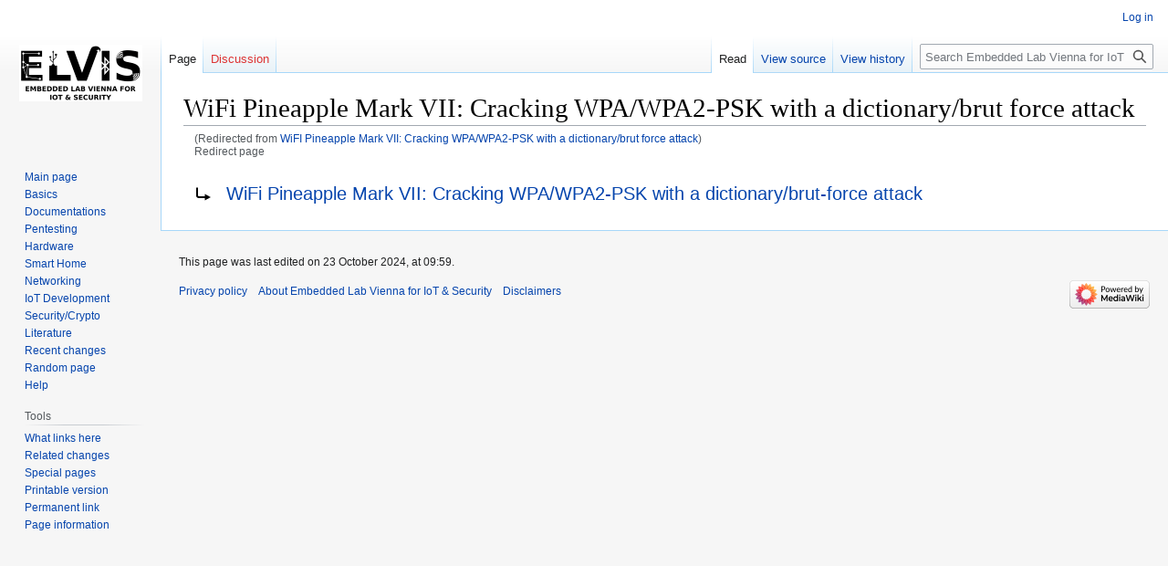

--- FILE ---
content_type: text/html; charset=UTF-8
request_url: https://wiki.elvis.science/index.php?title=WiFI_Pineapple_Mark_VII:_Cracking_WPA/WPA2-PSK_with_a_dictionary/brut_force_attack
body_size: 5109
content:
<!DOCTYPE html>
<html class="client-nojs" lang="en" dir="ltr">
<head>
<meta charset="UTF-8"/>
<title>WiFi Pineapple Mark VII: Cracking WPA/WPA2-PSK with a dictionary/brut force attack - Embedded Lab Vienna for IoT &amp; Security</title>
<script>document.documentElement.className="client-js";RLCONF={"wgBreakFrames":!1,"wgSeparatorTransformTable":["",""],"wgDigitTransformTable":["",""],"wgDefaultDateFormat":"dmy","wgMonthNames":["","January","February","March","April","May","June","July","August","September","October","November","December"],"wgRequestId":"c5b68c8b2a649bf39ce09e51","wgCSPNonce":!1,"wgCanonicalNamespace":"","wgCanonicalSpecialPageName":!1,"wgNamespaceNumber":0,"wgPageName":"WiFi_Pineapple_Mark_VII:_Cracking_WPA/WPA2-PSK_with_a_dictionary/brut_force_attack","wgTitle":"WiFi Pineapple Mark VII: Cracking WPA/WPA2-PSK with a dictionary/brut force attack","wgCurRevisionId":16431,"wgRevisionId":16431,"wgArticleId":3673,"wgIsArticle":!0,"wgIsRedirect":!0,"wgAction":"view","wgUserName":null,"wgUserGroups":["*"],"wgCategories":[],"wgPageContentLanguage":"en","wgPageContentModel":"wikitext","wgRelevantPageName":"WiFi_Pineapple_Mark_VII:_Cracking_WPA/WPA2-PSK_with_a_dictionary/brut_force_attack",
"wgRelevantArticleId":3673,"wgIsProbablyEditable":!1,"wgRelevantPageIsProbablyEditable":!1,"wgRestrictionEdit":[],"wgRestrictionMove":[],"wgRedirectedFrom":"WiFI_Pineapple_Mark_VII:_Cracking_WPA/WPA2-PSK_with_a_dictionary/brut_force_attack","wgInternalRedirectTargetUrl":"/index.php?title=WiFi_Pineapple_Mark_VII:_Cracking_WPA/WPA2-PSK_with_a_dictionary/brut_force_attack\u0026redirect=no"};RLSTATE={"site.styles":"ready","noscript":"ready","user.styles":"ready","user":"ready","user.options":"loading","mediawiki.action.view.redirectPage":"ready","skins.vector.styles.legacy":"ready"};RLPAGEMODULES=["mediawiki.action.view.redirect","site","mediawiki.page.ready","skins.vector.legacy.js"];</script>
<script>(RLQ=window.RLQ||[]).push(function(){mw.loader.implement("user.options@1hzgi",function($,jQuery,require,module){/*@nomin*/mw.user.tokens.set({"patrolToken":"+\\","watchToken":"+\\","csrfToken":"+\\"});
});});</script>
<link rel="stylesheet" href="/load.php?lang=en&amp;modules=mediawiki.action.view.redirectPage%7Cskins.vector.styles.legacy&amp;only=styles&amp;skin=vector"/>
<script async="" src="/load.php?lang=en&amp;modules=startup&amp;only=scripts&amp;raw=1&amp;skin=vector"></script>
<meta name="generator" content="MediaWiki 1.37.2"/>
<meta name="format-detection" content="telephone=no"/>
<link rel="shortcut icon" href="/favicon.ico"/>
<link rel="search" type="application/opensearchdescription+xml" href="/opensearch_desc.php" title="Embedded Lab Vienna for IoT &amp; Security (en)"/>
<link rel="EditURI" type="application/rsd+xml" href="https://wiki.elvis.science/api.php?action=rsd"/>
<link rel="alternate" type="application/atom+xml" title="Embedded Lab Vienna for IoT &amp; Security Atom feed" href="/index.php?title=Special:RecentChanges&amp;feed=atom"/>
<link rel="canonical" href="https://wiki.elvis.science/index.php?title=WiFi_Pineapple_Mark_VII:_Cracking_WPA/WPA2-PSK_with_a_dictionary/brut_force_attack"/>
</head>
<body class="mediawiki ltr sitedir-ltr mw-hide-empty-elt ns-0 ns-subject page-WiFi_Pineapple_Mark_VII_Cracking_WPA_WPA2-PSK_with_a_dictionary_brut_force_attack rootpage-WiFi_Pineapple_Mark_VII_Cracking_WPA_WPA2-PSK_with_a_dictionary_brut_force_attack skin-vector action-view skin-vector-legacy"><div id="mw-page-base" class="noprint"></div>
<div id="mw-head-base" class="noprint"></div>
<div id="content" class="mw-body" role="main">
	<a id="top"></a>
	<div id="siteNotice"></div>
	<div class="mw-indicators">
	</div>
	<h1 id="firstHeading" class="firstHeading" >WiFi Pineapple Mark VII: Cracking WPA/WPA2-PSK with a dictionary/brut force attack</h1>
	<div id="bodyContent" class="vector-body">
		<div id="siteSub" class="noprint">From Embedded Lab Vienna for IoT &amp; Security</div>
		<div id="contentSub"><span class="mw-redirectedfrom">(Redirected from <a href="/index.php?title=WiFI_Pineapple_Mark_VII:_Cracking_WPA/WPA2-PSK_with_a_dictionary/brut_force_attack&amp;redirect=no" class="mw-redirect" title="WiFI Pineapple Mark VII: Cracking WPA/WPA2-PSK with a dictionary/brut force attack">WiFI Pineapple Mark VII: Cracking WPA/WPA2-PSK with a dictionary/brut force attack</a>)</span><br />
				<span id="redirectsub">Redirect page</span></div>
		<div id="contentSub2"></div>
		
		<div id="jump-to-nav"></div>
		<a class="mw-jump-link" href="#mw-head">Jump to navigation</a>
		<a class="mw-jump-link" href="#searchInput">Jump to search</a>
		<div id="mw-content-text" class="mw-body-content mw-content-ltr" lang="en" dir="ltr"><div class="mw-parser-output"><div class="redirectMsg"><p>Redirect to:</p><ul class="redirectText"><li><a href="/index.php?title=WiFi_Pineapple_Mark_VII:_Cracking_WPA/WPA2-PSK_with_a_dictionary/brut-force_attack" title="WiFi Pineapple Mark VII: Cracking WPA/WPA2-PSK with a dictionary/brut-force attack">WiFi Pineapple Mark VII: Cracking WPA/WPA2-PSK with a dictionary/brut-force attack</a></li></ul></div>
<!-- 
NewPP limit report
Cached time: 20260202142308
Cache expiry: 86400
Reduced expiry: false
Complications: []
CPU time usage: 0.000 seconds
Real time usage: 0.000 seconds
Preprocessor visited node count: 0/1000000
Post‐expand include size: 0/2097152 bytes
Template argument size: 0/2097152 bytes
Highest expansion depth: 0/40
Expensive parser function count: 0/100
Unstrip recursion depth: 0/20
Unstrip post‐expand size: 0/5000000 bytes
-->
<!--
Transclusion expansion time report (%,ms,calls,template)
100.00%    0.000      1 -total
-->

<!-- Saved in parser cache with key mediawiki:pcache:idhash:3673-0!canonical and timestamp 20260202142308 and revision id 16431. Serialized with JSON.
 -->
</div>
<div class="printfooter">Retrieved from "<a dir="ltr" href="https://wiki.elvis.science/index.php?title=WiFi_Pineapple_Mark_VII:_Cracking_WPA/WPA2-PSK_with_a_dictionary/brut_force_attack&amp;oldid=16431">https://wiki.elvis.science/index.php?title=WiFi_Pineapple_Mark_VII:_Cracking_WPA/WPA2-PSK_with_a_dictionary/brut_force_attack&amp;oldid=16431</a>"</div></div>
		<div id="catlinks" class="catlinks catlinks-allhidden" data-mw="interface"></div>
	</div>
</div>

<div id="mw-navigation">
	<h2>Navigation menu</h2>
	<div id="mw-head">
		<nav id="p-personal" class="mw-portlet mw-portlet-personal vector-user-menu-legacy vector-menu" aria-labelledby="p-personal-label" role="navigation" 
	 >
	<h3 id="p-personal-label" class="vector-menu-heading"> <span>Personal tools</span>
	</h3>
	<div class="vector-menu-content">
		
		<ul class="vector-menu-content-list"><li id="pt-login" class="mw-list-item"><a href="/index.php?title=Special:UserLogin&amp;returnto=WiFi+Pineapple+Mark+VII%3A+Cracking+WPA%2FWPA2-PSK+with+a+dictionary%2Fbrut+force+attack" title="You are encouraged to log in; however, it is not mandatory [o]" accesskey="o">Log in</a></li></ul>
		
	</div>
</nav>

		<div id="left-navigation">
			<nav id="p-namespaces" class="mw-portlet mw-portlet-namespaces vector-menu vector-menu-tabs" aria-labelledby="p-namespaces-label" role="navigation" 
	 >
	<h3 id="p-namespaces-label" class="vector-menu-heading"> <span>Namespaces</span>
	</h3>
	<div class="vector-menu-content">
		
		<ul class="vector-menu-content-list"><li id="ca-nstab-main" class="selected mw-list-item"><a href="/index.php?title=WiFi_Pineapple_Mark_VII:_Cracking_WPA/WPA2-PSK_with_a_dictionary/brut_force_attack" class="mw-redirect" title="View the content page [c]" accesskey="c">Page</a></li><li id="ca-talk" class="new mw-list-item"><a href="/index.php?title=Talk:WiFi_Pineapple_Mark_VII:_Cracking_WPA/WPA2-PSK_with_a_dictionary/brut_force_attack&amp;action=edit&amp;redlink=1" rel="discussion" title="Discussion about the content page (page does not exist) [t]" accesskey="t">Discussion</a></li></ul>
		
	</div>
</nav>

			<nav id="p-variants" class="mw-portlet mw-portlet-variants emptyPortlet vector-menu-dropdown-noicon vector-menu vector-menu-dropdown" aria-labelledby="p-variants-label" role="navigation" 
	 >
	<input type="checkbox"
		id="p-variants-checkbox"
		role="button"
		aria-haspopup="true"
		data-event-name="ui.dropdown-p-variants"
		class=" vector-menu-checkbox" aria-labelledby="p-variants-label" />
	<h3 id="p-variants-label" class="vector-menu-heading"> <span>Variants</span>
			<span class="vector-menu-checkbox-expanded">expanded</span>
			<span class="vector-menu-checkbox-collapsed">collapsed</span>
	</h3>
	<div class="vector-menu-content">
		
		<ul class="vector-menu-content-list"></ul>
		
	</div>
</nav>

		</div>
		<div id="right-navigation">
			<nav id="p-views" class="mw-portlet mw-portlet-views vector-menu vector-menu-tabs" aria-labelledby="p-views-label" role="navigation" 
	 >
	<h3 id="p-views-label" class="vector-menu-heading"> <span>Views</span>
	</h3>
	<div class="vector-menu-content">
		
		<ul class="vector-menu-content-list"><li id="ca-view" class="selected mw-list-item"><a href="/index.php?title=WiFi_Pineapple_Mark_VII:_Cracking_WPA/WPA2-PSK_with_a_dictionary/brut_force_attack" class="mw-redirect">Read</a></li><li id="ca-viewsource" class="mw-list-item"><a href="/index.php?title=WiFi_Pineapple_Mark_VII:_Cracking_WPA/WPA2-PSK_with_a_dictionary/brut_force_attack&amp;action=edit" title="This page is protected.&#10;You can view its source [e]" accesskey="e">View source</a></li><li id="ca-history" class="mw-list-item"><a href="/index.php?title=WiFi_Pineapple_Mark_VII:_Cracking_WPA/WPA2-PSK_with_a_dictionary/brut_force_attack&amp;action=history" title="Past revisions of this page [h]" accesskey="h">View history</a></li></ul>
		
	</div>
</nav>

			<nav id="p-cactions" class="mw-portlet mw-portlet-cactions emptyPortlet vector-menu-dropdown-noicon vector-menu vector-menu-dropdown" aria-labelledby="p-cactions-label" role="navigation"  title="More options"
	 >
	<input type="checkbox"
		id="p-cactions-checkbox"
		role="button"
		aria-haspopup="true"
		data-event-name="ui.dropdown-p-cactions"
		class=" vector-menu-checkbox" aria-labelledby="p-cactions-label" />
	<h3 id="p-cactions-label" class="vector-menu-heading"> <span>More</span>
			<span class="vector-menu-checkbox-expanded">expanded</span>
			<span class="vector-menu-checkbox-collapsed">collapsed</span>
	</h3>
	<div class="vector-menu-content">
		
		<ul class="vector-menu-content-list"></ul>
		
	</div>
</nav>

			<div id="p-search" role="search" class="vector-search-box">
	<div>
		<h3 >
			<label for="searchInput">Search</label>
		</h3>
		<form action="/index.php" id="searchform">
			<div id="simpleSearch" data-search-loc="header-navigation">
				<input type="search" name="search" placeholder="Search Embedded Lab Vienna for IoT &amp; Security" autocapitalize="sentences" title="Search Embedded Lab Vienna for IoT &amp; Security [f]" accesskey="f" id="searchInput"/>
				<input type="hidden" name="title" value="Special:Search"/>
				<input type="submit" name="fulltext" value="Search" title="Search the pages for this text" id="mw-searchButton" class="searchButton mw-fallbackSearchButton"/>
				<input type="submit" name="go" value="Go" title="Go to a page with this exact name if it exists" id="searchButton" class="searchButton"/>
			</div>
		</form>
	</div>
</div>

		</div>
	</div>
	
<div id="mw-panel">
	<div id="p-logo" role="banner">
		<a class="mw-wiki-logo" href="/index.php?title=Main_Page"
			title="Visit the main page"></a>
	</div>
	<nav id="p-navigation" class="mw-portlet mw-portlet-navigation vector-menu vector-menu-portal portal" aria-labelledby="p-navigation-label" role="navigation" 
	 >
	<h3 id="p-navigation-label" class="vector-menu-heading"> <span>Navigation</span>
	</h3>
	<div class="vector-menu-content">
		
		<ul class="vector-menu-content-list"><li id="n-mainpage-description" class="mw-list-item"><a href="/index.php?title=Main_Page" title="Visit the main page [z]" accesskey="z">Main page</a></li><li id="n-Basics" class="mw-list-item"><a href="/index.php?title=Category:Basic">Basics</a></li><li id="n-Documentations" class="mw-list-item"><a href="/index.php?title=Category:Documentation">Documentations</a></li><li id="n-Pentesting" class="mw-list-item"><a href="/index.php?title=Category:Pentesting">Pentesting</a></li><li id="n-Hardware" class="mw-list-item"><a href="/index.php?title=Category:Hardware">Hardware</a></li><li id="n-Smart-Home" class="mw-list-item"><a href="/index.php?title=Category:Smart_Home">Smart Home</a></li><li id="n-Networking" class="mw-list-item"><a href="/index.php?title=Category:Networking">Networking</a></li><li id="n-IoT-Development" class="mw-list-item"><a href="/index.php?title=Category:IoT_Development">IoT Development</a></li><li id="n-Security/Crypto" class="mw-list-item"><a href="/index.php?title=Category:Security/Crypto">Security/Crypto</a></li><li id="n-Literature" class="mw-list-item"><a href="/index.php?title=Category:Literature">Literature</a></li><li id="n-recentchanges" class="mw-list-item"><a href="/index.php?title=Special:RecentChanges" title="A list of recent changes in the wiki [r]" accesskey="r">Recent changes</a></li><li id="n-randompage" class="mw-list-item"><a href="/index.php?title=Special:Random" title="Load a random page [x]" accesskey="x">Random page</a></li><li id="n-help" class="mw-list-item"><a href="https://www.mediawiki.org/wiki/Special:MyLanguage/Help:Contents" title="The place to find out">Help</a></li></ul>
		
	</div>
</nav>

	<nav id="p-tb" class="mw-portlet mw-portlet-tb vector-menu vector-menu-portal portal" aria-labelledby="p-tb-label" role="navigation" 
	 >
	<h3 id="p-tb-label" class="vector-menu-heading"> <span>Tools</span>
	</h3>
	<div class="vector-menu-content">
		
		<ul class="vector-menu-content-list"><li id="t-whatlinkshere" class="mw-list-item"><a href="/index.php?title=Special:WhatLinksHere/WiFi_Pineapple_Mark_VII:_Cracking_WPA/WPA2-PSK_with_a_dictionary/brut_force_attack" title="A list of all wiki pages that link here [j]" accesskey="j">What links here</a></li><li id="t-recentchangeslinked" class="mw-list-item"><a href="/index.php?title=Special:RecentChangesLinked/WiFi_Pineapple_Mark_VII:_Cracking_WPA/WPA2-PSK_with_a_dictionary/brut_force_attack" rel="nofollow" title="Recent changes in pages linked from this page [k]" accesskey="k">Related changes</a></li><li id="t-specialpages" class="mw-list-item"><a href="/index.php?title=Special:SpecialPages" title="A list of all special pages [q]" accesskey="q">Special pages</a></li><li id="t-print" class="mw-list-item"><a href="javascript:print();" rel="alternate" title="Printable version of this page [p]" accesskey="p">Printable version</a></li><li id="t-permalink" class="mw-list-item"><a href="/index.php?title=WiFi_Pineapple_Mark_VII:_Cracking_WPA/WPA2-PSK_with_a_dictionary/brut_force_attack&amp;oldid=16431" title="Permanent link to this revision of the page">Permanent link</a></li><li id="t-info" class="mw-list-item"><a href="/index.php?title=WiFi_Pineapple_Mark_VII:_Cracking_WPA/WPA2-PSK_with_a_dictionary/brut_force_attack&amp;action=info" title="More information about this page">Page information</a></li></ul>
		
	</div>
</nav>

	
</div>

</div>
<footer id="footer" class="mw-footer" role="contentinfo" >
	<ul id="footer-info" >
	<li id="footer-info-lastmod"> This page was last edited on 23 October 2024, at 09:59.</li>
</ul>

	<ul id="footer-places" >
	<li id="footer-places-privacy"><a href="/index.php?title=Embedded_Lab_Vienna_for_IoT_%26_Security:Privacy_policy" title="Embedded Lab Vienna for IoT &amp; Security:Privacy policy">Privacy policy</a></li>
	<li id="footer-places-about"><a href="/index.php?title=Embedded_Lab_Vienna_for_IoT_%26_Security:About" title="Embedded Lab Vienna for IoT &amp; Security:About">About Embedded Lab Vienna for IoT &amp; Security</a></li>
	<li id="footer-places-disclaimer"><a href="/index.php?title=Embedded_Lab_Vienna_for_IoT_%26_Security:General_disclaimer" title="Embedded Lab Vienna for IoT &amp; Security:General disclaimer">Disclaimers</a></li>
</ul>

	<ul id="footer-icons" class="noprint">
	<li id="footer-poweredbyico"><a href="https://www.mediawiki.org/"><img src="/resources/assets/poweredby_mediawiki_88x31.png" alt="Powered by MediaWiki" srcset="/resources/assets/poweredby_mediawiki_132x47.png 1.5x, /resources/assets/poweredby_mediawiki_176x62.png 2x" width="88" height="31" loading="lazy"/></a></li>
</ul>

</footer>


<script>(RLQ=window.RLQ||[]).push(function(){mw.config.set({"wgPageParseReport":{"limitreport":{"cputime":"0.000","walltime":"0.000","ppvisitednodes":{"value":0,"limit":1000000},"postexpandincludesize":{"value":0,"limit":2097152},"templateargumentsize":{"value":0,"limit":2097152},"expansiondepth":{"value":0,"limit":40},"expensivefunctioncount":{"value":0,"limit":100},"unstrip-depth":{"value":0,"limit":20},"unstrip-size":{"value":0,"limit":5000000},"timingprofile":["100.00%    0.000      1 -total"]},"cachereport":{"timestamp":"20260202142308","ttl":86400,"transientcontent":false}}});mw.config.set({"wgBackendResponseTime":296});});</script>
</body></html>

--- FILE ---
content_type: text/javascript; charset=utf-8
request_url: https://wiki.elvis.science/load.php?lang=en&modules=startup&only=scripts&raw=1&skin=vector
body_size: 33811
content:
function isCompatible(ua){return!!((function(){'use strict';return!this&&Function.prototype.bind&&window.JSON;}())&&'querySelector'in document&&'localStorage'in window&&'addEventListener'in window&&!ua.match(/MSIE 10|NetFront|Opera Mini|S40OviBrowser|MeeGo|Android.+Glass|^Mozilla\/5\.0 .+ Gecko\/$|googleweblight|PLAYSTATION|PlayStation/));}if(!isCompatible(navigator.userAgent)){document.documentElement.className=document.documentElement.className.replace(/(^|\s)client-js(\s|$)/,'$1client-nojs$2');while(window.NORLQ&&NORLQ[0]){NORLQ.shift()();}NORLQ={push:function(fn){fn();}};RLQ={push:function(){}};}else{if(window.performance&&performance.mark){performance.mark('mwStartup');}(function(){'use strict';var mw,log,con=window.console;function logError(topic,data){var msg,e=data.exception;if(con.log){msg=(e?'Exception':'Error')+' in '+data.source+(data.module?' in module '+data.module:'')+(e?':':'.');con.log(msg);if(e&&con.warn){con.warn(e);}}}function Map(){this.values=Object.create(null);}
Map.prototype={constructor:Map,get:function(selection,fallback){var results,i;fallback=arguments.length>1?fallback:null;if(Array.isArray(selection)){results={};for(i=0;i<selection.length;i++){if(typeof selection[i]==='string'){results[selection[i]]=selection[i]in this.values?this.values[selection[i]]:fallback;}}return results;}if(typeof selection==='string'){return selection in this.values?this.values[selection]:fallback;}if(selection===undefined){results={};for(i in this.values){results[i]=this.values[i];}return results;}return fallback;},set:function(selection,value){if(arguments.length>1){if(typeof selection==='string'){this.values[selection]=value;return!0;}}else if(typeof selection==='object'){for(var s in selection){this.values[s]=selection[s];}return!0;}return!1;},exists:function(selection){return typeof selection==='string'&&selection in this.values;}};log=function(){};log.warn=con.warn?Function.prototype.bind.call(con.warn,con):function(){};mw={now:function(){var perf=
window.performance,navStart=perf&&perf.timing&&perf.timing.navigationStart;mw.now=navStart&&perf.now?function(){return navStart+perf.now();}:Date.now;return mw.now();},trackQueue:[],track:function(topic,data){mw.trackQueue.push({topic:topic,data:data});},trackError:function(topic,data){mw.track(topic,data);logError(topic,data);},Map:Map,config:new Map(),messages:new Map(),templates:new Map(),log:log};window.mw=window.mediaWiki=mw;}());(function(){'use strict';var StringSet,store,loader,hasOwn=Object.hasOwnProperty;function defineFallbacks(){StringSet=window.Set||function(){var set=Object.create(null);return{add:function(value){set[value]=!0;},has:function(value){return value in set;}};};}defineFallbacks();function fnv132(str){var hash=0x811C9DC5,i=0;for(;i<str.length;i++){hash+=(hash<<1)+(hash<<4)+(hash<<7)+(hash<<8)+(hash<<24);hash^=str.charCodeAt(i);}hash=(hash>>>0).toString(36).slice(0,5);while(hash.length<5){hash='0'+hash;}return hash;}var isES6Supported=typeof Promise===
'function'&&Promise.prototype.finally&&/./g.flags==='g'&&(function(){try{new Function('var \ud800\udec0;');return!0;}catch(e){return!1;}}());var registry=Object.create(null),sources=Object.create(null),handlingPendingRequests=!1,pendingRequests=[],queue=[],jobs=[],willPropagate=!1,errorModules=[],baseModules=["jquery","mediawiki.base"],marker=document.querySelector('meta[name="ResourceLoaderDynamicStyles"]'),lastCssBuffer,rAF=window.requestAnimationFrame||setTimeout;function newStyleTag(text,nextNode){var el=document.createElement('style');el.appendChild(document.createTextNode(text));if(nextNode&&nextNode.parentNode){nextNode.parentNode.insertBefore(el,nextNode);}else{document.head.appendChild(el);}return el;}function flushCssBuffer(cssBuffer){if(cssBuffer===lastCssBuffer){lastCssBuffer=null;}newStyleTag(cssBuffer.cssText,marker);for(var i=0;i<cssBuffer.callbacks.length;i++){cssBuffer.callbacks[i]();}}function addEmbeddedCSS(cssText,callback){if(!lastCssBuffer||cssText.
slice(0,7)==='@import'){lastCssBuffer={cssText:'',callbacks:[]};rAF(flushCssBuffer.bind(null,lastCssBuffer));}lastCssBuffer.cssText+='\n'+cssText;lastCssBuffer.callbacks.push(callback);}function getCombinedVersion(modules){var hashes=modules.reduce(function(result,module){return result+registry[module].version;},'');return fnv132(hashes);}function allReady(modules){for(var i=0;i<modules.length;i++){if(loader.getState(modules[i])!=='ready'){return!1;}}return!0;}function allWithImplicitReady(module){return allReady(registry[module].dependencies)&&(baseModules.indexOf(module)!==-1||allReady(baseModules));}function anyFailed(modules){for(var i=0;i<modules.length;i++){var state=loader.getState(modules[i]);if(state==='error'||state==='missing'){return modules[i];}}return!1;}function doPropagation(){var module,i,job,didPropagate=!0;while(didPropagate){didPropagate=!1;while(errorModules.length){var errorModule=errorModules.shift(),baseModuleError=baseModules.indexOf(errorModule)
!==-1;for(module in registry){if(registry[module].state!=='error'&&registry[module].state!=='missing'){if(baseModuleError&&baseModules.indexOf(module)===-1){registry[module].state='error';didPropagate=!0;}else if(registry[module].dependencies.indexOf(errorModule)!==-1){registry[module].state='error';errorModules.push(module);didPropagate=!0;}}}}for(module in registry){if(registry[module].state==='loaded'&&allWithImplicitReady(module)){execute(module);didPropagate=!0;}}for(i=0;i<jobs.length;i++){job=jobs[i];var failed=anyFailed(job.dependencies);if(failed!==!1||allReady(job.dependencies)){jobs.splice(i,1);i-=1;try{if(failed!==!1&&job.error){job.error(new Error('Failed dependency: '+failed),job.dependencies);}else if(failed===!1&&job.ready){job.ready();}}catch(e){mw.trackError('resourceloader.exception',{exception:e,source:'load-callback'});}didPropagate=!0;}}}willPropagate=!1;}function setAndPropagate(module,state){registry[module].state=state;if(state==='ready'){
store.add(module);}else if(state==='error'||state==='missing'){errorModules.push(module);}else if(state!=='loaded'){return;}if(willPropagate){return;}willPropagate=!0;mw.requestIdleCallback(doPropagation,{timeout:1});}function sortDependencies(module,resolved,unresolved){var e;if(!(module in registry)){e=new Error('Unknown module: '+module);e.name='DependencyError';throw e;}if(!isES6Supported&&registry[module].requiresES6){e=new Error('Module requires ES6 but ES6 is not supported: '+module);e.name='ES6Error';throw e;}if(typeof registry[module].skip==='string'){var skip=(new Function(registry[module].skip)());registry[module].skip=!!skip;if(skip){registry[module].dependencies=[];setAndPropagate(module,'ready');return;}}if(!unresolved){unresolved=new StringSet();}var deps=registry[module].dependencies;unresolved.add(module);for(var i=0;i<deps.length;i++){if(resolved.indexOf(deps[i])===-1){if(unresolved.has(deps[i])){e=new Error('Circular reference detected: '+module+' -> '+deps[i]);e.
name='DependencyError';throw e;}sortDependencies(deps[i],resolved,unresolved);}}resolved.push(module);}function resolve(modules){var resolved=baseModules.slice(),i=0;for(;i<modules.length;i++){sortDependencies(modules[i],resolved);}return resolved;}function resolveStubbornly(modules){var saved,resolved=baseModules.slice(),i=0;for(;i<modules.length;i++){saved=resolved.slice();try{sortDependencies(modules[i],resolved);}catch(err){resolved=saved;if(err.name==='ES6Error'){mw.log.warn('Skipped ES6-only module '+modules[i]);}else{mw.log.warn('Skipped unresolvable module '+modules[i]);if(modules[i]in registry){mw.trackError('resourceloader.exception',{exception:err,source:'resolve'});}}}}return resolved;}function resolveRelativePath(relativePath,basePath){var relParts=relativePath.match(/^((?:\.\.?\/)+)(.*)$/);if(!relParts){return null;}var baseDirParts=basePath.split('/');baseDirParts.pop();var prefixes=relParts[1].split('/');prefixes.pop();var prefix;while((prefix=prefixes.pop())!==
undefined){if(prefix==='..'){baseDirParts.pop();}}return(baseDirParts.length?baseDirParts.join('/')+'/':'')+relParts[2];}function makeRequireFunction(moduleObj,basePath){return function require(moduleName){var fileName=resolveRelativePath(moduleName,basePath);if(fileName===null){return loader.require(moduleName);}if(hasOwn.call(moduleObj.packageExports,fileName)){return moduleObj.packageExports[fileName];}var scriptFiles=moduleObj.script.files;if(!hasOwn.call(scriptFiles,fileName)){throw new Error('Cannot require undefined file '+fileName);}var result,fileContent=scriptFiles[fileName];if(typeof fileContent==='function'){var moduleParam={exports:{}};fileContent(makeRequireFunction(moduleObj,fileName),moduleParam);result=moduleParam.exports;}else{result=fileContent;}moduleObj.packageExports[fileName]=result;return result;};}function addScript(src,callback){var script=document.createElement('script');script.src=src;script.onload=script.onerror=function(){if(script.parentNode){script.
parentNode.removeChild(script);}if(callback){callback();callback=null;}};document.head.appendChild(script);}function queueModuleScript(src,moduleName,callback){pendingRequests.push(function(){if(moduleName!=='jquery'){window.require=loader.require;window.module=registry[moduleName].module;}addScript(src,function(){delete window.module;callback();if(pendingRequests[0]){pendingRequests.shift()();}else{handlingPendingRequests=!1;}});});if(!handlingPendingRequests&&pendingRequests[0]){handlingPendingRequests=!0;pendingRequests.shift()();}}function addLink(url,media,nextNode){var el=document.createElement('link');el.rel='stylesheet';if(media){el.media=media;}el.href=url;if(nextNode&&nextNode.parentNode){nextNode.parentNode.insertBefore(el,nextNode);}else{document.head.appendChild(el);}}function domEval(code){var script=document.createElement('script');if(mw.config.get('wgCSPNonce')!==!1){script.nonce=mw.config.get('wgCSPNonce');}script.text=code;document.head.appendChild(script);
script.parentNode.removeChild(script);}function enqueue(dependencies,ready,error){if(allReady(dependencies)){if(ready){ready();}return;}var failed=anyFailed(dependencies);if(failed!==!1){if(error){error(new Error('Dependency '+failed+' failed to load'),dependencies);}return;}if(ready||error){jobs.push({dependencies:dependencies.filter(function(module){var state=registry[module].state;return state==='registered'||state==='loaded'||state==='loading'||state==='executing';}),ready:ready,error:error});}dependencies.forEach(function(module){if(registry[module].state==='registered'&&queue.indexOf(module)===-1){queue.push(module);}});loader.work();}function execute(module){var key,value,media,i,siteDeps,siteDepErr,cssPending=0;if(registry[module].state!=='loaded'){throw new Error('Module in state "'+registry[module].state+'" may not execute: '+module);}registry[module].state='executing';var runScript=function(){var script=registry[module].script;var markModuleReady=function(){
setAndPropagate(module,'ready');};var nestedAddScript=function(arr,j){if(j>=arr.length){markModuleReady();return;}queueModuleScript(arr[j],module,function(){nestedAddScript(arr,j+1);});};try{if(Array.isArray(script)){nestedAddScript(script,0);}else if(typeof script==='function'){if(module==='jquery'){script();}else{script(window.$,window.$,loader.require,registry[module].module);}markModuleReady();}else if(typeof script==='object'&&script!==null){var mainScript=script.files[script.main];if(typeof mainScript!=='function'){throw new Error('Main file in module '+module+' must be a function');}mainScript(makeRequireFunction(registry[module],script.main),registry[module].module);markModuleReady();}else if(typeof script==='string'){domEval(script);markModuleReady();}else{markModuleReady();}}catch(e){setAndPropagate(module,'error');mw.trackError('resourceloader.exception',{exception:e,module:module,source:'module-execute'});}};if(registry[module].messages){mw.messages.set(registry[module].
messages);}if(registry[module].templates){mw.templates.set(module,registry[module].templates);}var cssHandle=function(){cssPending++;return function(){cssPending--;if(cssPending===0){var runScriptCopy=runScript;runScript=undefined;runScriptCopy();}};};if(registry[module].style){for(key in registry[module].style){value=registry[module].style[key];media=undefined;if(key!=='url'&&key!=='css'){if(typeof value==='string'){addEmbeddedCSS(value,cssHandle());}else{media=key;key='bc-url';}}if(Array.isArray(value)){for(i=0;i<value.length;i++){if(key==='bc-url'){addLink(value[i],media,marker);}else if(key==='css'){addEmbeddedCSS(value[i],cssHandle());}}}else if(typeof value==='object'){for(media in value){var urls=value[media];for(i=0;i<urls.length;i++){addLink(urls[i],media,marker);}}}}}if(module==='user'){try{siteDeps=resolve(['site']);}catch(e){siteDepErr=e;runScript();}if(!siteDepErr){enqueue(siteDeps,runScript,runScript);}}else if(cssPending===0){runScript();}}function sortQuery(o){var key,
sorted={},a=[];for(key in o){a.push(key);}a.sort();for(key=0;key<a.length;key++){sorted[a[key]]=o[a[key]];}return sorted;}function buildModulesString(moduleMap){var p,prefix,str=[],list=[];function restore(suffix){return p+suffix;}for(prefix in moduleMap){p=prefix===''?'':prefix+'.';str.push(p+moduleMap[prefix].join(','));list.push.apply(list,moduleMap[prefix].map(restore));}return{str:str.join('|'),list:list};}function makeQueryString(params){return Object.keys(params).map(function(key){return encodeURIComponent(key)+'='+encodeURIComponent(params[key]);}).join('&');}function batchRequest(batch){if(!batch.length){return;}var b,group,i,sourceLoadScript,currReqBase,moduleMap,l;function doRequest(){var query=Object.create(currReqBase),packed=buildModulesString(moduleMap);query.modules=packed.str;query.version=getCombinedVersion(packed.list);query=sortQuery(query);addScript(sourceLoadScript+'?'+makeQueryString(query));}batch.sort();var reqBase={"lang":"en","skin":"vector"};var splits=
Object.create(null);for(b=0;b<batch.length;b++){var bSource=registry[batch[b]].source,bGroup=registry[batch[b]].group;if(!splits[bSource]){splits[bSource]=Object.create(null);}if(!splits[bSource][bGroup]){splits[bSource][bGroup]=[];}splits[bSource][bGroup].push(batch[b]);}for(var source in splits){sourceLoadScript=sources[source];for(group in splits[source]){var modules=splits[source][group];currReqBase=Object.create(reqBase);if(group===0&&mw.config.get('wgUserName')!==null){currReqBase.user=mw.config.get('wgUserName');}var currReqBaseLength=makeQueryString(currReqBase).length+23;l=currReqBaseLength;moduleMap=Object.create(null);var currReqModules=[];for(i=0;i<modules.length;i++){var lastDotIndex=modules[i].lastIndexOf('.'),prefix=modules[i].substr(0,lastDotIndex),suffix=modules[i].slice(lastDotIndex+1),bytesAdded=moduleMap[prefix]?suffix.length+3:modules[i].length+3;if(currReqModules.length&&l+bytesAdded>loader.maxQueryLength){doRequest();l=currReqBaseLength;moduleMap=Object.create(
null);currReqModules=[];}if(!moduleMap[prefix]){moduleMap[prefix]=[];}l+=bytesAdded;moduleMap[prefix].push(suffix);currReqModules.push(modules[i]);}if(currReqModules.length){doRequest();}}}}function asyncEval(implementations,cb){if(!implementations.length){return;}mw.requestIdleCallback(function(){try{domEval(implementations.join(';'));}catch(err){cb(err);}});}function getModuleKey(module){return module in registry?(module+'@'+registry[module].version):null;}function splitModuleKey(key){var index=key.indexOf('@');if(index===-1){return{name:key,version:''};}return{name:key.slice(0,index),version:key.slice(index+1)};}function registerOne(module,version,dependencies,group,source,skip){if(module in registry){throw new Error('module already registered: '+module);}version=String(version||'');var requiresES6=version.slice(-1)==='!';if(requiresES6){version=version.slice(0,-1);}registry[module]={module:{exports:{}},packageExports:{},version:version,requiresES6:requiresES6,dependencies:
dependencies||[],group:typeof group==='undefined'?null:group,source:typeof source==='string'?source:'local',state:'registered',skip:typeof skip==='string'?skip:null};}mw.loader=loader={moduleRegistry:registry,maxQueryLength:2000,addStyleTag:newStyleTag,enqueue:enqueue,resolve:resolve,work:function(){store.init();var q=queue.length,storedImplementations=[],storedNames=[],requestNames=[],batch=new StringSet();while(q--){var module=queue[q];if(loader.getState(module)==='registered'&&!batch.has(module)){registry[module].state='loading';batch.add(module);var implementation=store.get(module);if(implementation){storedImplementations.push(implementation);storedNames.push(module);}else{requestNames.push(module);}}}queue=[];asyncEval(storedImplementations,function(err){store.stats.failed++;store.clear();mw.trackError('resourceloader.exception',{exception:err,source:'store-eval'});var failed=storedNames.filter(function(name){return registry[name].state==='loading';});batchRequest(failed);});
batchRequest(requestNames);},addSource:function(ids){for(var id in ids){if(id in sources){throw new Error('source already registered: '+id);}sources[id]=ids[id];}},register:function(modules){if(typeof modules!=='object'){registerOne.apply(null,arguments);return;}function resolveIndex(dep){return typeof dep==='number'?modules[dep][0]:dep;}var i,j,deps;for(i=0;i<modules.length;i++){deps=modules[i][2];if(deps){for(j=0;j<deps.length;j++){deps[j]=resolveIndex(deps[j]);}}registerOne.apply(null,modules[i]);}},implement:function(module,script,style,messages,templates){var split=splitModuleKey(module),name=split.name,version=split.version;if(!(name in registry)){loader.register(name);}if(registry[name].script!==undefined){throw new Error('module already implemented: '+name);}if(version){registry[name].version=version;}registry[name].script=script||null;registry[name].style=style||null;registry[name].messages=messages||null;registry[name].templates=templates||null;if(registry[name].state!==
'error'&&registry[name].state!=='missing'){setAndPropagate(name,'loaded');}},load:function(modules,type){if(typeof modules==='string'&&/^(https?:)?\/?\//.test(modules)){if(type==='text/css'){addLink(modules);}else if(type==='text/javascript'||type===undefined){addScript(modules);}else{throw new Error('Invalid type '+type);}}else{modules=typeof modules==='string'?[modules]:modules;enqueue(resolveStubbornly(modules));}},state:function(states){for(var module in states){if(!(module in registry)){loader.register(module);}setAndPropagate(module,states[module]);}},getState:function(module){return module in registry?registry[module].state:null;},getModuleNames:function(){return Object.keys(registry);},require:function(moduleName){if(loader.getState(moduleName)!=='ready'){throw new Error('Module "'+moduleName+'" is not loaded');}return registry[moduleName].module.exports;}};var hasPendingWrites=!1;function flushWrites(){store.prune();while(store.queue.length){store.set(store.queue.shift());}
try{localStorage.removeItem(store.key);var data=JSON.stringify(store);localStorage.setItem(store.key,data);}catch(e){mw.trackError('resourceloader.exception',{exception:e,source:'store-localstorage-update'});}hasPendingWrites=!1;}loader.store=store={enabled:null,items:{},queue:[],stats:{hits:0,misses:0,expired:0,failed:0},toJSON:function(){return{items:store.items,vary:store.vary,asOf:Math.ceil(Date.now()/1e7)};},key:"MediaWikiModuleStore:mediawiki",vary:"vector:1:en",init:function(){if(this.enabled===null){this.enabled=!1;if(!1||/Firefox/.test(navigator.userAgent)){this.clear();}else{this.load();}}},load:function(){try{var raw=localStorage.getItem(this.key);this.enabled=!0;var data=JSON.parse(raw);if(data&&data.vary===this.vary&&data.items&&Date.now()<(data.asOf*1e7)+259e7){this.items=data.items;}}catch(e){}},get:function(module){if(this.enabled){var key=getModuleKey(module);if(key in this.items){this.stats.hits++;return this.items[key];}this.stats.misses++;}return!1;},
add:function(module){if(this.enabled){this.queue.push(module);this.requestUpdate();}},set:function(module){var args,encodedScript,descriptor=registry[module],key=getModuleKey(module);if(key in this.items||!descriptor||descriptor.state!=='ready'||!descriptor.version||descriptor.group===1||descriptor.group===0||[descriptor.script,descriptor.style,descriptor.messages,descriptor.templates].indexOf(undefined)!==-1){return;}try{if(typeof descriptor.script==='function'){encodedScript=String(descriptor.script);}else if(typeof descriptor.script==='object'&&descriptor.script&&!Array.isArray(descriptor.script)){encodedScript='{'+'main:'+JSON.stringify(descriptor.script.main)+','+'files:{'+Object.keys(descriptor.script.files).map(function(file){var value=descriptor.script.files[file];return JSON.stringify(file)+':'+(typeof value==='function'?value:JSON.stringify(value));}).join(',')+'}}';}else{encodedScript=JSON.stringify(descriptor.script);}args=[JSON.stringify(key),encodedScript,JSON.stringify(
descriptor.style),JSON.stringify(descriptor.messages),JSON.stringify(descriptor.templates)];}catch(e){mw.trackError('resourceloader.exception',{exception:e,source:'store-localstorage-json'});return;}var src='mw.loader.implement('+args.join(',')+');';if(src.length>1e5){return;}this.items[key]=src;},prune:function(){for(var key in this.items){if(getModuleKey(key.slice(0,key.indexOf('@')))!==key){this.stats.expired++;delete this.items[key];}}},clear:function(){this.items={};try{localStorage.removeItem(this.key);}catch(e){}},requestUpdate:function(){if(!hasPendingWrites){hasPendingWrites=!0;setTimeout(function(){mw.requestIdleCallback(flushWrites);},2000);}}};}());mw.requestIdleCallbackInternal=function(callback){setTimeout(function(){var start=mw.now();callback({didTimeout:!1,timeRemaining:function(){return Math.max(0,50-(mw.now()-start));}});},1);};mw.requestIdleCallback=window.requestIdleCallback?window.requestIdleCallback.bind(window):mw.requestIdleCallbackInternal;(function(){var
queue;mw.loader.addSource({"local":"/load.php"});mw.loader.register([["site","1iwgg",[1]],["site.styles","mc0ao",[],2],["noscript","r22l1",[],3],["filepage","1yjvh"],["user","k1cuu",[],0],["user.styles","8fimp",[],0],["user.defaults","wquqs"],["user.options","1hzgi",[6],1],["mediawiki.skinning.elements","1jg00"],["mediawiki.skinning.content","1qoc3"],["mediawiki.skinning.interface","1sge9"],["jquery.makeCollapsible.styles","dm1ye"],["mediawiki.skinning.content.parsoid","1glc4"],["mediawiki.skinning.content.externallinks","1oa76"],["jquery","4dvbv"],["es6-polyfills","150sy",[],null,null,"return Array.prototype.find\u0026\u0026Array.prototype.findIndex\u0026\u0026Array.prototype.includes\u0026\u0026typeof Promise==='function'\u0026\u0026Promise.prototype.finally;"],["fetch-polyfill","5vxes",[15],null,null,"return typeof fetch==='function';"],["mediawiki.base","hqgpd",[14]],["jquery.chosen","1l80o"],["jquery.client","fn93f"],["jquery.color","dcjsx"],["jquery.confirmable","11aay",[115]],[
"jquery.cookie","1smd3"],["jquery.form","1wtf2"],["jquery.fullscreen","1xq4o"],["jquery.highlightText","1tsxs",[88]],["jquery.hoverIntent","1aklr"],["jquery.i18n","29w1w",[114]],["jquery.lengthLimit","1llrz",[71]],["jquery.makeCollapsible","astbu",[11]],["jquery.mw-jump","r425l"],["jquery.spinner","16kkr",[32]],["jquery.spinner.styles","o62ui"],["jquery.jStorage","1ccp7"],["jquery.suggestions","9e98z",[25]],["jquery.tablesorter","qji78",[36,116,88]],["jquery.tablesorter.styles","nu5sg"],["jquery.textSelection","152er",[19]],["jquery.throttle-debounce","xl0tk"],["jquery.tipsy","4mf5h"],["jquery.ui","1p6iu"],["moment","d6rz2",[112,88]],["vue","1y3pm"],["vuex","c4upc",[15,42]],["wvui","bm4ga",[42]],["wvui-search","1n0td",[42]],["mediawiki.template","xae8l"],["mediawiki.template.mustache","nyt38",[46]],["mediawiki.apipretty","o6hd1"],["mediawiki.api","1gaiy",[76,115]],["mediawiki.content.json","1f0f4"],["mediawiki.confirmCloseWindow","86m8t"],["mediawiki.debug","zii9r",[204]],[
"mediawiki.diff","136q8"],["mediawiki.diff.styles","1yb3i"],["mediawiki.feedback","1mkju",[264,212]],["mediawiki.feedlink","szobh"],["mediawiki.filewarning","1oumg",[204,216]],["mediawiki.ForeignApi","191mv",[59]],["mediawiki.ForeignApi.core","bd8b3",[85,49,200]],["mediawiki.helplink","1xyfo"],["mediawiki.hlist","7nynt"],["mediawiki.htmlform","1xh7h",[28,88]],["mediawiki.htmlform.ooui","14rir",[204]],["mediawiki.htmlform.styles","n60o9"],["mediawiki.htmlform.ooui.styles","kkxv5"],["mediawiki.icon","j5ayk"],["mediawiki.inspect","obqgk",[71,88]],["mediawiki.notification","18mju",[88,95]],["mediawiki.notification.convertmessagebox","3la3s",[68]],["mediawiki.notification.convertmessagebox.styles","wj24b"],["mediawiki.String","1rrm1"],["mediawiki.pager.tablePager","1qsqm"],["mediawiki.pulsatingdot","qol8q"],["mediawiki.searchSuggest","1lq7b",[34,49]],["mediawiki.storage","187em"],["mediawiki.Title","f4bbu",[71,88]],["mediawiki.Upload","1sdt0",[49]],["mediawiki.ForeignUpload","u99il",[58,77]
],["mediawiki.ForeignStructuredUpload","mi56z",[78]],["mediawiki.Upload.Dialog","issxg",[81]],["mediawiki.Upload.BookletLayout","p8fwi",[77,86,197,41,207,212,217,218]],["mediawiki.ForeignStructuredUpload.BookletLayout","cpmmk",[79,81,119,182,176]],["mediawiki.toc","ckf9m",[92]],["mediawiki.toc.styles","gr0ig"],["mediawiki.Uri","sqmr8",[88]],["mediawiki.user","burcp",[49,92]],["mediawiki.userSuggest","18k7y",[34,49]],["mediawiki.util","1g8n3",[19]],["mediawiki.viewport","1vq57"],["mediawiki.checkboxtoggle","2yuhf"],["mediawiki.checkboxtoggle.styles","15kl9"],["mediawiki.cookie","6lrkc",[22]],["mediawiki.experiments","1ogti"],["mediawiki.editfont.styles","1cz1l"],["mediawiki.visibleTimeout","aconv"],["mediawiki.action.delete","1dgz0",[28,204]],["mediawiki.action.edit","1nmzj",[37,98,49,94,178]],["mediawiki.action.edit.styles","1o85j"],["mediawiki.action.edit.collapsibleFooter","mu8ur",[29,66,75]],["mediawiki.action.edit.preview","1bt15",[29,31,37,54,86,204]],["mediawiki.action.history",
"vgbiv",[29]],["mediawiki.action.history.styles","1ji9u"],["mediawiki.action.protect","l4iij",[28,204]],["mediawiki.action.view.metadata","1h3zt",[110]],["mediawiki.action.view.categoryPage.styles","1054m"],["mediawiki.action.view.postEdit","10be4",[115,68]],["mediawiki.action.view.redirect","19xk3",[19]],["mediawiki.action.view.redirectPage","sqol7"],["mediawiki.action.edit.editWarning","1gdkg",[37,51,115]],["mediawiki.action.view.filepage","1f23z"],["mediawiki.action.styles","64lwx"],["mediawiki.language","1l08f",[113]],["mediawiki.cldr","erqtv",[114]],["mediawiki.libs.pluralruleparser","pvwvv"],["mediawiki.jqueryMsg","m88kl",[71,112,88,7]],["mediawiki.language.months","1mcng",[112]],["mediawiki.language.names","1bhbd",[112]],["mediawiki.language.specialCharacters","tqbmd",[112]],["mediawiki.libs.jpegmeta","c4xwo"],["mediawiki.page.gallery","18lwp",[38,121]],["mediawiki.page.gallery.styles","13e1k"],["mediawiki.page.gallery.slideshow","164d3",[49,207,226,228]],["mediawiki.page.ready"
,"12ezf",[49]],["mediawiki.page.watch.ajax","6qhk0",[49]],["mediawiki.page.image.pagination","1hhs1",[31,88]],["mediawiki.rcfilters.filters.base.styles","uslqu"],["mediawiki.rcfilters.highlightCircles.seenunseen.styles","1565d"],["mediawiki.rcfilters.filters.dm","18c4y",[85,86,200]],["mediawiki.rcfilters.filters.ui","1sa1j",[29,128,173,213,220,222,223,224,226,227]],["mediawiki.interface.helpers.styles","1m6am"],["mediawiki.special","113mp"],["mediawiki.special.apisandbox","jvv5z",[29,85,193,179,203,218,223]],["mediawiki.special.block","pg3o5",[62,176,192,183,193,190,218,220]],["mediawiki.misc-authed-ooui","hbxyk",[63,173,178]],["mediawiki.misc-authed-pref","r18bc",[7]],["mediawiki.misc-authed-curate","18ydi",[21,31,49]],["mediawiki.special.changeslist","195oo"],["mediawiki.special.changeslist.watchlistexpiry","1jn93",[131]],["mediawiki.special.changeslist.enhanced","19caq"],["mediawiki.special.changeslist.legend","5o2l3"],["mediawiki.special.changeslist.legend.js","ntrpi",[29,92]],[
"mediawiki.special.contributions","wcllz",[29,115,176,203]],["mediawiki.special.edittags","1x1ih",[18,28]],["mediawiki.special.import","k6r2i",[173]],["mediawiki.special.import.styles.ooui","q5fmb"],["mediawiki.special.preferences.ooui","178ed",[51,94,69,75,183,178]],["mediawiki.special.preferences.styles.ooui","otadd"],["mediawiki.special.recentchanges","13ytr",[173]],["mediawiki.special.revisionDelete","1a7mj",[28]],["mediawiki.special.search","1cmha",[195]],["mediawiki.special.search.commonsInterwikiWidget","1s9x8",[85,49]],["mediawiki.special.search.interwikiwidget.styles","14p79"],["mediawiki.special.search.styles","1vcge"],["mediawiki.special.unwatchedPages","urar8",[49]],["mediawiki.special.upload","eziaa",[31,49,51,119,131,46]],["mediawiki.special.userlogin.common.styles","no33f"],["mediawiki.special.userlogin.login.styles","12gb8"],["mediawiki.special.createaccount","l1b8g",[49]],["mediawiki.special.userlogin.signup.styles","1lcwk"],["mediawiki.special.userrights","15936",[28,
69]],["mediawiki.special.watchlist","qba1s",[49,204,223]],["mediawiki.special.version","1qu9b"],["mediawiki.legacy.config","1vyf0"],["mediawiki.legacy.commonPrint","c3mzh"],["mediawiki.legacy.shared","zkbtc"],["mediawiki.ui","ex344"],["mediawiki.ui.checkbox","1rjmw"],["mediawiki.ui.radio","13bcd"],["mediawiki.ui.anchor","w5in5"],["mediawiki.ui.button","ks7r4"],["mediawiki.ui.input","cj4cj"],["mediawiki.ui.icon","12nv3"],["mediawiki.widgets","1s7ga",[49,174,207,217]],["mediawiki.widgets.styles","rqacs"],["mediawiki.widgets.AbandonEditDialog","1abjz",[212]],["mediawiki.widgets.DateInputWidget","19nc2",[177,41,207,228]],["mediawiki.widgets.DateInputWidget.styles","17emz"],["mediawiki.widgets.visibleLengthLimit","1wyjs",[28,204]],["mediawiki.widgets.datetime","14e24",[88,204,227,228]],["mediawiki.widgets.expiry","19dtp",[179,41,207]],["mediawiki.widgets.CheckMatrixWidget","ohle3",[204]],["mediawiki.widgets.CategoryMultiselectWidget","slkpi",[58,207]],[
"mediawiki.widgets.SelectWithInputWidget","oe83m",[184,207]],["mediawiki.widgets.SelectWithInputWidget.styles","1fufa"],["mediawiki.widgets.SizeFilterWidget","sawvf",[186,207]],["mediawiki.widgets.SizeFilterWidget.styles","15b9u"],["mediawiki.widgets.MediaSearch","creas",[58,207]],["mediawiki.widgets.Table","yxx6f",[207]],["mediawiki.widgets.TagMultiselectWidget","syz4w",[207]],["mediawiki.widgets.UserInputWidget","1oqp3",[49,207]],["mediawiki.widgets.UsersMultiselectWidget","1iec8",[49,207]],["mediawiki.widgets.NamespacesMultiselectWidget","1nuht",[207]],["mediawiki.widgets.TitlesMultiselectWidget","2tq85",[173]],["mediawiki.widgets.TagMultiselectWidget.styles","1vzh9"],["mediawiki.widgets.SearchInputWidget","1ri9j",[74,173,223]],["mediawiki.widgets.SearchInputWidget.styles","68its"],["mediawiki.widgets.StashedFileWidget","1ik9v",[49,204]],["mediawiki.watchstar.widgets","xg53g",[203]],["mediawiki.deflate","gu4pi"],["oojs","1ws4u"],["mediawiki.router","1f8qs",[202]],["oojs-router",
"1lb9j",[200]],["oojs-ui","yfxca",[210,207,212]],["oojs-ui-core","12tlw",[112,200,206,205,214]],["oojs-ui-core.styles","nxfa9"],["oojs-ui-core.icons","fyu1c"],["oojs-ui-widgets","1yd29",[204,209]],["oojs-ui-widgets.styles","mxy1b"],["oojs-ui-widgets.icons","1c1yn"],["oojs-ui-toolbars","17pnb",[204,211]],["oojs-ui-toolbars.icons","1e2sk"],["oojs-ui-windows","l1bv1",[204,213]],["oojs-ui-windows.icons","1ejv0"],["oojs-ui.styles.indicators","3lgjq"],["oojs-ui.styles.icons-accessibility","1encx"],["oojs-ui.styles.icons-alerts","1oteq"],["oojs-ui.styles.icons-content","11koj"],["oojs-ui.styles.icons-editing-advanced","iwgpa"],["oojs-ui.styles.icons-editing-citation","1cl7v"],["oojs-ui.styles.icons-editing-core","1wsmy"],["oojs-ui.styles.icons-editing-list","1vwdg"],["oojs-ui.styles.icons-editing-styling","bqx7q"],["oojs-ui.styles.icons-interactions","18rci"],["oojs-ui.styles.icons-layout","1mkkn"],["oojs-ui.styles.icons-location","9ql62"],["oojs-ui.styles.icons-media","rww4p"],[
"oojs-ui.styles.icons-moderation","1jy4z"],["oojs-ui.styles.icons-movement","fvc60"],["oojs-ui.styles.icons-user","1y7nq"],["oojs-ui.styles.icons-wikimedia","1gjl3"],["skins.monobook.styles","1e76d"],["skins.monobook.scripts","1ntj3",[88,216]],["skins.timeless","18yaa"],["skins.timeless.js","tvvtt"],["skins.vector.search","1l4sq",[85,45]],["skins.vector.styles.legacy","1crwo"],["skins.vector.styles","511x6"],["skins.vector.icons","mulwp"],["skins.vector.js","1vz96",[123]],["skins.vector.legacy.js","1ynhz",[123]],["ext.oath.totp.showqrcode","1cqri"],["ext.oath.totp.showqrcode.styles","12n03"],["ext.inputBox.styles","pcby0"],["ext.cite.styles","wf816"],["ext.cite.style","uqkn4"],["ext.cite.visualEditor.core","1qwfm",["ext.visualEditor.mwcore","ext.visualEditor.mwtransclusion"]],["ext.cite.visualEditor.data","1fjf8",["ext.visualEditor.base","ext.visualEditor.mediawiki"]],["ext.cite.visualEditor","15dg9",[245,244,246,247,216,219,223]],["ext.cite.ux-enhancements","rb95f"],["ext.math.styles"
,"19kfl"],["ext.math.scripts","10354"],["mw.widgets.MathWbEntitySelector","airw8",[58,173,"mw.config.values.wbRepo",212]],["ext.math.visualEditor","1lao9",[250,"ext.visualEditor.mwcore",218]],["ext.math.visualEditor.mathSymbolsData","ltjso",[253]],["ext.math.visualEditor.mathSymbols","1a66r",[254]],["ext.math.visualEditor.chemSymbolsData","ar9ku",[253]],["ext.math.visualEditor.chemSymbols","1rg9e",[256]],["ext.pygments","1vktw"],["ext.pygments.linenumbers","1axgq"],["ext.geshi.visualEditor","jhqob",["ext.visualEditor.mwcore",218]],["ext.embedVideo","1pks4"],["ext.embedVideo-evl","1trp3",[261,49]],["ext.embedVideo.styles","z8hd5"],["mediawiki.messagePoster","1wtgm",[58]]]);mw.config.set(window.RLCONF||{});mw.loader.state(window.RLSTATE||{});mw.loader.load(window.RLPAGEMODULES||[]);queue=window.RLQ||[];RLQ=[];RLQ.push=function(fn){if(typeof fn==='function'){fn();}else{RLQ[RLQ.length]=fn;}};while(queue[0]){RLQ.push(queue.shift());}NORLQ={push:function(){}};}());}
